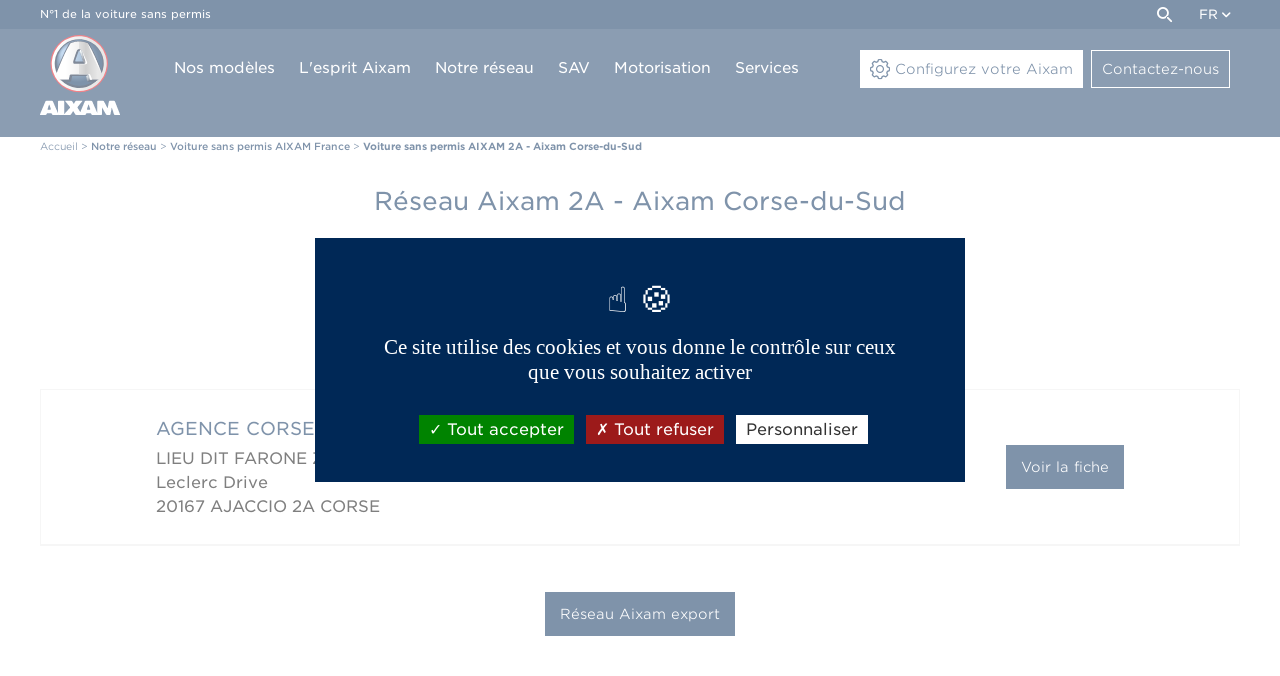

--- FILE ---
content_type: text/html; charset=UTF-8
request_url: https://www.aixam.com/fr/reseau/voiture-sans-permis-corse-du-sud
body_size: 17869
content:
	<!doctype html>
	<html lang="fr">
	<head>
		<title>Voiture sans permis 2A - Aixam Corse-du-Sud : Trouvez votre concessionnaire de voiture sans permis sur Aixam.com</title>
		<meta name="description" content="Voiture sans permis 2A - Aixam Corse-du-Sud : Trouvez votre concessionnaire de voiture sans permis sur Aixam.com"/>
		<meta name="keywords" content=""/>
		<meta http-equiv="Content-Type" content="text/html; charset=utf-8"/>
		<meta name="content-language" content="fr">
		<link rel="canonical" href="/fr/reseau/voiture-sans-permis-corse-du-sud"/>
		<link rel="alternate" hreflang="fr-FR" href="https://www.aixam.com/fr/reseau/voiture-sans-permis-corse-du-sud"/>
<link rel="alternate" hreflang="en" href="https://www.aixam.com/en/network/licence-free-cars-corse-du-sud"/>
<meta name="google-site-verification" content="5bTQc8CckV7xfB2951sLbaS5LRPhFmuzrxYhfgH1sl0"/>
<meta property="og:image" content="https://www.aixam.com/images/logo.png"/>
<meta name="viewport" content="user-scalable=yes, width=device-width, initial-scale=1.0"/>
<meta name="apple-mobile-web-app-capable" content="yes">
<meta name="mobile-web-app-capable" content="yes">
<link rel="apple-touch-icon-precomposed" sizes="57x57" href="/apple-touch-icon-57x57.png"/>
<link rel="apple-touch-icon-precomposed" sizes="114x114" href="/apple-touch-icon-114x114.png"/>
<link rel="apple-touch-icon-precomposed" sizes="72x72" href="/apple-touch-icon-72x72.png"/>
<link rel="apple-touch-icon-precomposed" sizes="144x144" href="/apple-touch-icon-144x144.png"/>
<link rel="apple-touch-icon-precomposed" sizes="60x60" href="/apple-touch-icon-60x60.png"/>
<link rel="apple-touch-icon-precomposed" sizes="120x120" href="/apple-touch-icon-120x120.png"/>
<link rel="apple-touch-icon-precomposed" sizes="76x76" href="/apple-touch-icon-76x76.png"/>
<link rel="apple-touch-icon-precomposed" sizes="152x152" href="/apple-touch-icon-152x152.png"/>
<link rel="icon" type="image/png" href="/favicon-196x196.png" sizes="196x196"/>
<link rel="icon" type="image/png" href="/favicon-96x96.png" sizes="96x96"/>
<link rel="icon" type="image/png" href="/favicon-32x32.png" sizes="32x32"/>
<link rel="icon" type="image/png" href="/favicon-16x16.png" sizes="16x16"/>
<link rel="icon" type="image/png" href="/favicon-128.png" sizes="128x128"/>
<link rel="stylesheet" type="text/css" href="https://cloud.typography.com/7033256/6628392/css/fonts.css"/>
<link rel="stylesheet" type="text/css" href="/css/site.css?3da638bc" media="screen"/>
<script type="text/javascript" language="javascript" src="/js/js.php?3da638bc"></script>
<script type="text/javascript" src="/js/respond.js"></script>

<script type="text/javascript">var zipcode_regexp=new RegExp(/[0-9]{5}/);</script>
<script type="text/javascript" language="javascript" src="/js/formcheck/lang/fr.js?3da638bc"></script>
<script type="text/javascript" language="javascript" src="/js/formcheck/lang/custom.php?3da638bc"></script>
<script type="text/javascript" language="javascript" src="/js/tarteaucitron/lang/tarteaucitron.fr.js?3da638bc"></script>

	<script>tarteaucitron.user.analyticsUa='UA-2394121-1';tarteaucitron.user.analyticsMore=function(){};tarteaucitron.services.analytics.fallback=function(){window.ga=window.ga||function(){window.ga.q=window.ga.q||[];window.ga.q.push(arguments);};};(tarteaucitron.job=tarteaucitron.job||[]).push('analytics');</script><script>(function(w,d,s,l,i){w[l]=w[l]||[];w[l].push({'gtm.start':new Date().getTime(),event:'gtm.js'});var f=d.getElementsByTagName(s)[0],j=d.createElement(s),dl=l!='dataLayer'?'&l='+l:'';j.async=true;j.src='https://www.googletagmanager.com/gtm.js?id='+i+dl;f.parentNode.insertBefore(j,f);})(window,document,'script','dataLayer','GTM-NNZW7J3');</script>
	<script>(tarteaucitron.job=tarteaucitron.job||[]).push('gcmanalyticsstorage');(tarteaucitron.job=tarteaucitron.job||[]).push('gcmadstorage');(tarteaucitron.job=tarteaucitron.job||[]).push('gcmadsuserdata');(tarteaucitron.job=tarteaucitron.job||[]).push('gcmpersonalization');(tarteaucitron.job=tarteaucitron.job||[]).push('gcmsecurity');(tarteaucitron.job=tarteaucitron.job||[]).push('gcmfunctionality');</script>
	<script>tarteaucitron.user.facebookpixelId='1797140567168056';tarteaucitron.user.facebookpixelMore=function(){};(tarteaucitron.job=tarteaucitron.job||[]).push('facebookpixel');tarteaucitron.services.facebookpixel.fallback=function(){window.fbq=window.fbq||function(){};};</script>
	<script>window.RY=(function(e){var t=["identify","track","trackLink","trackForm","transaction","page","profile","sync","consent","reject","start","stop","optin","optout"];var n="realytics";var r=function(e){return!!(e&&(typeof e=="function"||typeof e=="object"))};var i=function(e,t){return function(){var n=Array.prototype.slice.call(arguments);if(!e[t])e[t]=[];e[t].push(n?n:[]);if(!e["_q"])e["_q"]=[];e["_q"].push(t)}};var s=function(r){for(var s=0;s<t.length;s++){var o=t[s];if(r)e[r][o]=i(e._q[r],o);else e[o]=e[n][o]=i(e._q[n],o)}};var o=function(t,r,i){var o=t?t:n;if(!e[o])e[o]={};if(!e._q[o])e._q[o]={};if(r)e._q[o]["init"]=[[r,i?i:null]];s(t)};if(!e._v){if(!e._q){e._q={};o(null,null,null)}e.init=function(e,n){var i=n?r(n)?n["name"]?n["name"]:null:n:null;if(i&&t)for(var s=0;s<t.length;s++)if(i==t[s]||i=="init")return;o(i,e,r(n)?n:null);var u=function(e){var t=document.createElement("script");t.type="text/javascript";t.async=true;t.src=("https:"==document.location.protocol?"https://":"http://")+e;var n=document.getElementsByTagName("script")[0];n.parentNode.insertBefore(t,n)};u("i.realytics.io/tc.js?cb="+(new Date).getTime());u("cdn-eu.realytics.net/realytics-1.2.min.js")}}return e})(window.RY||{});RY.init("ry-41x4mkmb",{"syncType":'consent'});RY.page();tarteaucitron.user.realyticsMore=function(){};(tarteaucitron.job=tarteaucitron.job||[]).push("realytics");</script>
<script type="text/javascript">var trackingFloodLight=true;document.addEventListener("DOMContentLoaded",function(){floodlight_tracking("dv3600");});</script>
<noscript>
<iframe src="https://15214515.fls.doubleclick.net/activityi;src=15214515;type=invmedia;cat=dv3600;dc_lat=;dc_rdid=;tag_for_child_directed_treatment=;tfua=;npa=;gdpr=${GDPR};gdpr_consent=${GDPR_CONSENT_755};ord=1?" width="1" height="1" frameborder="0" style="display:none"></iframe>
</noscript>
	<script type="text/javascript">tarteaucitron.user.adwordsremarketingId=879998708;(tarteaucitron.job=tarteaucitron.job||[]).push('googleadwordsremarketing');tarteaucitron.user.hotjarId=2183718;tarteaucitron.user.HotjarSv=6;(tarteaucitron.job=tarteaucitron.job||[]).push('hotjar');</script>
<script type="text/javascript" charset="UTF-8">//<![CDATA[
try{if(undefined==xajax.config)xajax.config={};}catch(e){xajax={};xajax.config={};};xajax.config.requestURI="https://www.aixam.com/fr/reseau/voiture-sans-permis-corse-du-sud";xajax.config.statusMessages=false;xajax.config.waitCursor=true;xajax.config.version="xajax 0.5";xajax.config.legacy=false;xajax.config.defaultMode="asynchronous";xajax.config.defaultMethod="POST";
//]]></script>
<script type="text/javascript" src="/includes/xajax/xajax_js/xajax_core.js" charset="UTF-8"></script>
<script type="text/javascript" charset="UTF-8">//<![CDATA[
window.setTimeout(function(){var scriptExists=false;try{if(xajax.isLoaded)scriptExists=true;}catch(e){}if(!scriptExists){alert("Error: the xajax Javascript component could not be included. Perhaps the URL is incorrect?\nURL: /includes/xajax/xajax_js/xajax_core.js");}},2000);
//]]></script>

<script type='text/javascript' charset='UTF-8'>//<![CDATA[
xajax_enregistre_contact=function(){return xajax.request({xjxfun:'enregistre_contact'},{parameters:arguments});};
//]]></script>
	</head>
	<body class="responsive " data-id="5">
	
<div id="header">
	<div id="top">
		<div id="menu_haut">
			<div id="baseline">N&deg;1 de la voiture sans permis</div>
			<div id="liens_utiles">
				<div id="zone_recherche">
					<form id="form_recherche" class="form_recherche" action="/fr/recherche" method="get"><input type="text" name="recherche" value="Tapez votre recherche" id="recherche"/><input type="submit" name="ok_recherche" id="ok_recherche" value="OK"/></form>
					<a href="#" id="toggle_recherche" class="icon-loupe"></a>
				</div><div id="liens_pages"></div><div id="zone_langue">
		fr <span class="icone icon-fleche-bas"></span>
		<ul class="liste_langue"><li><a class="lang" href="http://www.aixam.cz">Česky</a></li><li><a class="lang" href="http://www.aixam-deutschland.com">Deutsch</a></li><li><a class="lang" href="http://www.aixam.at">Deutsch (at)</a></li><li><a class="lang" href="/en/network/licence-free-cars-corse-du-sud">English</a></li><li><a class="lang" href="https://www.aixam-mega.com">Espanol</a></li><li><a class="lang" href="/fr/reseau/voiture-sans-permis-corse-du-sud">Français</a></li><li><a class="lang" href="https://www.aixam-belgium.be">Français (BE)</a></li><li><a class="lang" href="https://www.aixam.gp">Français (GP)</a></li><li><a class="lang" href="https://www.aixam.it">Italiano</a></li><li><a class="lang" href="https://www.aixam-mega.lt">Lietuvių kalba</a></li><li><a class="lang" href="http://www.aixam.hu">Magyar</a></li><li><a class="lang" href="https://www.aixam.nl">Nederlands</a></li><li><a class="lang" href="https://www.aixam-belgium.benl/">Nederlands (BE)</a></li><li><a class="lang" href="https://www.aixam.no">Norsk</a></li><li><a class="lang" href="https://www.aixam.pl">Polski</a></li><li><a class="lang" href="http://www.aixam.pt">Portuguës</a></li><li><a class="lang" href="http://www.aixam.ro">Română</a></li><li><a class="lang" href="https://www.aixam.si">Slovenščina</a></li><li><a class="lang" href="http://www.aixam.fi">Suomen kieli</a></li><li><a class="lang" href="https://www.aixam.se">Svenska</a></li><li><a class="lang" href="https://www.aixam.gr">Ελληνικά</a></li></ul>
	</div>
			</div>
		</div>
	</div>	
	<div id="bottom">
		<div class="container relative">
			<a id="logo" href="/" title="Aixam"><svg class="logo" xmlns="http://www.w3.org/2000/svg" width="80" height="80.425" viewBox="0 0 80 80.425">
    <defs>
        <linearGradient id="ln7bu6gv8b" y1=".5" x2=".999" y2=".5" gradientUnits="objectBoundingBox">
            <stop offset=".192" stop-color="#fff"/>
            <stop offset=".489" stop-color="#e4e4e4"/>
            <stop offset=".491" stop-color="#e1e0e0"/>
            <stop offset=".493" stop-color="#d5d5d5"/>
            <stop offset=".495" stop-color="#c2c2c2"/>
            <stop offset=".648" stop-color="#9f9f9f"/>
            <stop offset=".901" stop-color="#d0d0d0"/>
        </linearGradient>
        <linearGradient id="niciqw53oc" x1="-.228" y1=".271" x2=".771" y2=".271" gradientUnits="objectBoundingBox">
            <stop offset=".253" stop-color="#fff"/>
            <stop offset=".687" stop-color="#e4e4e4"/>
            <stop offset=".837" stop-color="#d7d6d6"/>
            <stop offset=".973" stop-color="#d0d0d0"/>
        </linearGradient>
        <linearGradient id="n9g28nnswd" x1=".255" y1=".055" x2=".702" y2=".843" gradientUnits="objectBoundingBox">
            <stop offset="0" stop-color="#cfdce4"/>
            <stop offset=".251" stop-color="#adbbc6"/>
            <stop offset=".803" stop-color="#57677a"/>
            <stop offset="1" stop-color="#37485e"/>
        </linearGradient>
        <linearGradient id="wy5t8kpsce" x1=".206" y1="-.005" x2=".761" y2=".954" gradientUnits="objectBoundingBox">
            <stop offset="0" stop-color="#fff"/>
            <stop offset=".203" stop-color="#cddbe4"/>
            <stop offset=".786" stop-color="#4b5463"/>
        </linearGradient>
        <radialGradient id="65m3aoy4xa" cx=".496" cy=".475" fx=".158" fy=".255" r=".52" gradientUnits="objectBoundingBox">
            <stop offset=".214" stop-color="#8ab5e1"/>
            <stop offset=".316" stop-color="#7ca7d3"/>
            <stop offset=".509" stop-color="#5882af"/>
            <stop offset=".771" stop-color="#1e4774"/>
            <stop offset=".896" stop-color="#002856"/>
        </radialGradient>
    </defs>
    <path d="m158.948 466.825-4.977-12.762a1.26 1.26 0 0 0-1.063-.744h-4.074a.986.986 0 0 0-.921.781l-1.1 5.918a2.27 2.27 0 0 1-.23.781 2.492 2.492 0 0 1-.443-.708l-3.1-6.063a1.42 1.42 0 0 0-1.133-.708h-4.867a.8.8 0 0 0-.779.8v11.455l-4.961-11.531a1.317 1.317 0 0 0-1.1-.726h-5.349a1.268 1.268 0 0 0-1.08.726l-4.5 10.711-2.515-4.157a1.028 1.028 0 0 1 0-1.216l4.392-5.446c.283-.345.142-.617-.283-.617h-5.49a1.432 1.432 0 0 0-1.151.69l-.974 1.8a3.379 3.379 0 0 1-.443.69 3.078 3.078 0 0 1-.46-.69l-1.027-1.815a1.489 1.489 0 0 0-1.169-.69h-5.49c-.425 0-.549.272-.283.617l4.41 5.446a1.028 1.028 0 0 1 .018 1.234l-5.544 6.1V454.1a.8.8 0 0 0-.779-.8h-4.691a.8.8 0 0 0-.779.8v11.746l-5.083-11.8a1.268 1.268 0 0 0-1.08-.726H85.5a1.29 1.29 0 0 0-1.08.726l-5.366 12.78a.489.489 0 0 0 .478.726H84.6a1.11 1.11 0 0 0 .992-.762l.071-.254a1.11 1.11 0 0 1 .992-.763h3.17a1.133 1.133 0 0 1 1.01.763l.089.272a1.133 1.133 0 0 0 1.01.762h5.048a.523.523 0 0 0 .39-.163.736.736 0 0 0 .443.163h4.685a.7.7 0 0 0 .46-.182.424.424 0 0 0 .407.182h5.561a1.552 1.552 0 0 0 1.187-.672l1.559-2.542a2.635 2.635 0 0 1 .514-.672 2.788 2.788 0 0 1 .5.672l1.505 2.542a1.582 1.582 0 0 0 1.187.672h3.79c.071 0 .124-.073.177-.091.053.018.089.091.159.091h4.445a1.11 1.11 0 0 0 .992-.762l.071-.254a1.11 1.11 0 0 1 .992-.762h3.17a1.176 1.176 0 0 1 1.027.762l.089.272a1.176 1.176 0 0 0 1.027.762h5.065a.6.6 0 0 0 .319-.091.719.719 0 0 0 .337.091h3.206a.8.8 0 0 0 .779-.8v-5.918c0-.436.053-.781.159-.781.159.6 3.737 6.826 3.737 6.826a1.489 1.489 0 0 0 1.169.69h2.48a.971.971 0 0 0 .921-.781l1.1-5.936a4.89 4.89 0 0 1 .195-.781 2.706 2.706 0 0 1 .3.762l1.877 5.991a1.133 1.133 0 0 0 1.01.762h4.5a.557.557 0 0 0 .475-.797zm-69.994-4.357H87.5c-.638 0-1.027-.418-.868-.944l1.116-3.467c.177-.526.39-.944.478-.944s.3.436.478.944l1.116 3.467c.162.508-.228.944-.865.944zm39.354 0h-1.435c-.655 0-1.045-.418-.868-.944l1.116-3.467c.177-.526.39-.944.478-.944.106 0 .319.436.478.944l1.116 3.467c.16.508-.229.944-.885.944z" transform="translate(-79.001 -387.198)" style="fill:#fff"/>
    <g>
        <path d="M176.374 78.1a28.774 28.774 0 1 0 28.774 28.774A28.783 28.783 0 0 0 176.374 78.1z" transform="translate(-137.147 -78.1)" style="fill:#e30613"/>
        <path d="M212.883 135.968a26.48 26.48 0 0 1-2.142 2.941l-.036.036c-.381.454-.781.908-1.2 1.325a25.294 25.294 0 0 1-36.181.018c-.418-.436-.835-.89-1.234-1.362a26.246 26.246 0 0 1-3.09-4.574 25.287 25.287 0 0 1 12.839-35.182 25.057 25.057 0 0 1 9.549-1.87 26.13 26.13 0 0 1 5.755.654 25.717 25.717 0 0 1 3.413 1.053 25.294 25.294 0 0 1 13.216 35.382 19.595 19.595 0 0 1-.889 1.579z" transform="translate(-152.289 -93.814)" style="fill:#001332"/>
        <path d="M222.989 140a24.259 24.259 0 0 1-1.961 2.687l-.018.018c-.363.418-.726.817-1.107 1.216a23.125 23.125 0 0 1-33.095 0c-.381-.4-.762-.817-1.126-1.234h-.018a22.583 22.583 0 0 1-2.814-4.194 23.15 23.15 0 0 1 11.75-32.187 23.085 23.085 0 0 1 8.75-1.706 23.873 23.873 0 0 1 5.265.6 24.939 24.939 0 0 1 3.122.962 23.133 23.133 0 0 1 12.09 32.35 24.569 24.569 0 0 1-.838 1.488z" transform="translate(-163.829 -99.789)" style="fill:url(#65m3aoy4xa)"/>
        <path d="M224.3 142.361c-.018-.073-2.759-7.461-6.354-15.54-3.413-7.661-6.608-13.216-6.735-13.452a2.3 2.3 0 0 0-1.434-1 33.124 33.124 0 0 0-8.551-1.47 33.123 33.123 0 0 0-8.55 1.47 2.35 2.35 0 0 0-1.434 1c-.127.236-3.34 5.791-6.735 13.452-3.594 8.079-6.318 15.449-6.354 15.54a2.072 2.072 0 0 0 .073 1.579 27.718 27.718 0 0 0 5.392 7.389 2.052 2.052 0 0 0 1.416.563l6.3.036h.018a2.079 2.079 0 0 0 2.033-1.652c.145-.762.6-3.05.817-4.048h.327c1.634 0 5.954.054 6.644.054h.109c.69 0 5.01-.054 6.644-.054h.327c.218 1 .654 3.286.817 4.048a2.079 2.079 0 0 0 2.033 1.652h.018l6.3-.036a2.052 2.052 0 0 0 1.416-.563 26.679 26.679 0 0 0 5.392-7.389 2 2 0 0 0 .071-1.579zm-19.9-10.8h-6.463a.607.607 0 0 1-.617-.835s.69-2.106 1.561-4.575c1.343-3.776 1.47-4.085 1.906-5.1l.018-.036a.257.257 0 0 1 .2-.073h.29a.257.257 0 0 1 .2.073l.018.036c.436 1.017.563 1.325 1.906 5.1a240.53 240.53 0 0 1 1.561 4.575.578.578 0 0 1-.58.833z" transform="translate(-162.051 -104.946)" style="fill:#001332"/>
        <path d="M218.031 128.986a99.4 99.4 0 0 0-7.026-13.325 22.172 22.172 0 0 0-17.319 0 97.97 97.97 0 0 0-7.026 13.325c-3.812 8.623-7.262 17.9-7.262 17.9 1.2 2.505 1.543 3.74 3.558 5.628h8.986s.69-3.467.908-4.339.454-1.107 2.36-1.107 7.153.054 7.153.054 5.246-.054 7.153-.054 2.142.236 2.36 1.107.908 4.339.908 4.339h8.986c2-1.906 2.342-3.122 3.558-5.628-.035 0-3.484-9.295-7.297-17.9zm-9.694 6.263c-.218.762-.762 1.126-1.906 1.126h-8.169c-1.144 0-1.688-.363-1.906-1.126s.254-2.16 1.906-7.08c1.253-3.758 1.4-4.1 1.852-5.192a2.5 2.5 0 0 1 4.5 0c.454 1.089.581 1.452 1.852 5.192 1.617 4.92 2.089 6.318 1.871 7.08z" transform="translate(-163.174 -107.401)" style="fill:url(#ln7bu6gv8b)"/>
        <path d="M194.82 88.156A27.516 27.516 0 1 0 206.4 125.3a27.527 27.527 0 0 0-11.58-37.144zm-24.181 46.056a24.511 24.511 0 1 1 33.094-10.312 24.522 24.522 0 0 1-33.094 10.313z" transform="translate(-142.794 -83.745)" style="fill:url(#niciqw53oc)"/>
        <path d="M210.464 326.8a2.075 2.075 0 0 1-2.015 1.67h-.018l-6.3-.036a60.154 60.154 0 0 1-1.4-1.253l-1.831-.581h8.986z" transform="translate(-179.134 -281.488)" style="fill:#001332"/>
        <path d="M351.5 326.6h8.986l-1.834.581s-.762.708-1.4 1.253l-6.3.036h-.018a2.079 2.079 0 0 1-2.033-1.652" transform="translate(-301.903 -281.488)" style="fill:#001332"/>
        <path d="M345.97 305.354a2.027 2.027 0 0 1-.654-1.126c-.145-.762-.6-3.05-.817-4.048l2.215-1.18a1.784 1.784 0 0 1 .272.672c.218.871.908 4.339.908 4.339s-1.76 1.489-1.924 1.343z" transform="translate(-298.302 -258.898)" style="fill:url(#n9g28nnswd)"/>
        <path d="M353.5 127.4s5.827 7.988 13.143 28.865A294.929 294.929 0 0 1 353.5 127.4z" transform="translate(-305.668 -118.45)" style="fill:#fff"/>
        <path d="M308.626 157.89a2.3 2.3 0 0 1 .8 1.089c.454 1.089.581 1.452 1.852 5.192 1.652 4.92 2.124 6.318 1.906 7.08a1.4 1.4 0 0 1-.436.726 10.123 10.123 0 0 1-1.888-2.142.6.6 0 0 0 .109-.635s-.69-2.106-1.561-4.575c-1.343-3.776-1.47-4.085-1.906-5.1a13.011 13.011 0 0 1 1.124-1.635z" transform="translate(-268.019 -143.403)" style="fill:url(#wy5t8kpsce)"/>
        <path d="M292.639 175.915c1.47.054 2.614-.635 2.106-2.033-1.089-3.032-5.5-12.181-5.5-12.181.472 1.144.617 1.507 1.942 5.428 1.743 5.138 2.233 6.59 2 7.389-.218.8-.8 1.162-2 1.162H282.6z" transform="translate(-247.639 -146.523)" style="fill:#fff"/>
        <path d="M283.849 293.884c1.961-.036 2.233.2 2.56 1.089s1.8 4.629 1.8 4.629h-2.233s-.69-3.467-.908-4.339-.454-1.107-2.36-1.107-7.153.054-7.153.054-5.246-.054-7.153-.054z" transform="translate(-236.017 -254.708)" style="fill:#fff"/>
    </g>
</svg>
<svg class="logo_horizontal" data-name="logo aixam mobile" xmlns="http://www.w3.org/2000/svg" width="151" height="41.757" viewBox="0 0 151 41.757">
    <defs>
        <linearGradient id="z5mqeda0cb" y1=".5" x2=".999" y2=".5" gradientUnits="objectBoundingBox">
            <stop offset=".192" stop-color="#fff"/>
            <stop offset=".489" stop-color="#e4e4e4"/>
            <stop offset=".491" stop-color="#e1e0e0"/>
            <stop offset=".493" stop-color="#d5d5d5"/>
            <stop offset=".495" stop-color="#c2c2c2"/>
            <stop offset=".648" stop-color="#9f9f9f"/>
            <stop offset=".901" stop-color="#d0d0d0"/>
        </linearGradient>
        <linearGradient id="302srvmx4c" x1="-.228" y1=".271" x2=".771" y2=".271" gradientUnits="objectBoundingBox">
            <stop offset=".253" stop-color="#fff"/>
            <stop offset=".687" stop-color="#e4e4e4"/>
            <stop offset=".837" stop-color="#d7d6d6"/>
            <stop offset=".973" stop-color="#d0d0d0"/>
        </linearGradient>
        <linearGradient id="rch0gt0f9d" x1=".255" y1=".055" x2=".702" y2=".843" gradientUnits="objectBoundingBox">
            <stop offset="0" stop-color="#cfdce4"/>
            <stop offset=".251" stop-color="#adbbc6"/>
            <stop offset=".803" stop-color="#57677a"/>
            <stop offset="1" stop-color="#37485e"/>
        </linearGradient>
        <linearGradient id="on2zd8xjge" x1=".206" y1="-.005" x2=".761" y2=".954" gradientUnits="objectBoundingBox">
            <stop offset="0" stop-color="#fff"/>
            <stop offset=".203" stop-color="#cddbe4"/>
            <stop offset=".786" stop-color="#4b5463"/>
        </linearGradient>
        <radialGradient id="39h0bjs3ja" cx=".496" cy=".475" fx=".158" fy=".255" r=".52" gradientUnits="objectBoundingBox">
            <stop offset=".214" stop-color="#8ab5e1"/>
            <stop offset=".316" stop-color="#7ca7d3"/>
            <stop offset=".509" stop-color="#5882af"/>
            <stop offset=".771" stop-color="#1e4774"/>
            <stop offset=".896" stop-color="#002856"/>
        </radialGradient>
    </defs>
    <path data-name="Tracé 782" d="m183.78 471.025-6.522-16.725a1.651 1.651 0 0 0-1.393-.976h-5.339a1.293 1.293 0 0 0-1.207 1.023l-1.439 7.753a2.974 2.974 0 0 1-.3 1.023 3.265 3.265 0 0 1-.58-.928l-4.062-7.947a1.862 1.862 0 0 0-1.486-.928h-6.383a1.044 1.044 0 0 0-1.021 1.047v15.013l-6.5-15.108a1.727 1.727 0 0 0-1.439-.952H139.1a1.661 1.661 0 0 0-1.416.952l-5.9 14.038-3.3-5.448a1.347 1.347 0 0 1 0-1.594l5.757-7.138c.371-.452.186-.809-.371-.809h-7.2a1.876 1.876 0 0 0-1.509.9l-1.277 2.355a4.429 4.429 0 0 1-.58.9 4.033 4.033 0 0 1-.6-.9l-1.346-2.379a1.952 1.952 0 0 0-1.532-.9h-7.2c-.557 0-.72.357-.371.809l5.78 7.138a1.347 1.347 0 0 1 .023 1.618l-7.265 7.994v-16.509a1.044 1.044 0 0 0-1.021-1.047h-6.151a1.044 1.044 0 0 0-1.021 1.047v15.394l-6.662-15.465a1.661 1.661 0 0 0-1.416-.952H87.52a1.691 1.691 0 0 0-1.416.952l-7.033 16.75a.641.641 0 0 0 .627.952h6.639a1.455 1.455 0 0 0 1.3-1l.093-.333a1.455 1.455 0 0 1 1.3-1h4.155a1.485 1.485 0 0 1 1.323 1l.116.357a1.485 1.485 0 0 0 1.323 1h6.615a.686.686 0 0 0 .511-.214.964.964 0 0 0 .58.214h6.147a.915.915 0 0 0 .6-.238.556.556 0 0 0 .534.238h7.289a2.034 2.034 0 0 0 1.555-.88l2.043-3.331a3.455 3.455 0 0 1 .673-.88 3.655 3.655 0 0 1 .65.88l1.973 3.331a2.073 2.073 0 0 0 1.555.88h4.967c.093 0 .163-.1.232-.119.07.024.116.119.209.119h5.826a1.455 1.455 0 0 0 1.3-1l.093-.333a1.455 1.455 0 0 1 1.3-1h4.155a1.542 1.542 0 0 1 1.346 1l.116.357a1.542 1.542 0 0 0 1.346 1h6.639a.787.787 0 0 0 .418-.119.942.942 0 0 0 .441.119h4.2a1.044 1.044 0 0 0 1.021-1.047v-7.756c0-.571.07-1.023.209-1.023.209.785 4.9 8.946 4.9 8.946a1.952 1.952 0 0 0 1.532.9h3.25a1.272 1.272 0 0 0 1.207-1.023l1.439-7.78a6.409 6.409 0 0 1 .255-1.023 3.546 3.546 0 0 1 .395 1l2.46 7.852a1.485 1.485 0 0 0 1.323 1h5.9a.73.73 0 0 0 .629-1.047zm-91.734-5.71h-1.9c-.836 0-1.346-.547-1.137-1.237l1.462-4.544c.232-.69.511-1.237.627-1.237s.395.571.627 1.237l1.462 4.544c.205.666-.305 1.237-1.141 1.237zm51.577 0h-1.88c-.859 0-1.37-.547-1.137-1.237l1.462-4.544c.232-.69.511-1.237.627-1.237.139 0 .418.571.627 1.237l1.462 4.544c.209.666-.302 1.237-1.161 1.237z" transform="translate(-32.85 -441.3)" style="fill:#fff"/>
    <g data-name="Groupe 3050">
        <path data-name="Tracé 783" d="M168.478 78.1a20.878 20.878 0 1 0 20.878 20.878A20.885 20.885 0 0 0 168.478 78.1z" transform="translate(-147.6 -78.1)" style="fill:#e30613"/>
        <path data-name="Tracé 784" d="M200.046 125.358a19.215 19.215 0 0 1-1.554 2.134l-.026.026c-.277.329-.566.659-.869.962a18.354 18.354 0 0 1-26.253.013c-.3-.316-.606-.645-.9-.988a19.044 19.044 0 0 1-2.239-3.319 18.348 18.348 0 0 1 9.313-25.528 18.182 18.182 0 0 1 6.929-1.357 18.96 18.96 0 0 1 4.176.474 18.659 18.659 0 0 1 2.476.764 18.353 18.353 0 0 1 9.59 25.673c-.196.381-.406.777-.643 1.146z" transform="translate(-163.663 -94.771)" style="fill:#001332"/>
        <path data-name="Tracé 785" d="M211.248 130.286a17.6 17.6 0 0 1-1.423 1.95l-.013.013c-.263.3-.527.593-.8.883a16.779 16.779 0 0 1-24.014 0c-.277-.29-.553-.593-.817-.9h-.013a16.385 16.385 0 0 1-2.042-3.043 16.8 16.8 0 0 1 8.523-23.355 16.751 16.751 0 0 1 6.349-1.238 17.322 17.322 0 0 1 3.82.435 18.093 18.093 0 0 1 2.266.7 16.785 16.785 0 0 1 8.773 23.473c-.201.384-.399.74-.609 1.082z" transform="translate(-175.906 -101.109)" style="fill:url(#39h0bjs3ja)"/>
        <path data-name="Tracé 786" d="M211.6 133.728c-.013-.053-2-5.414-4.61-11.276-2.476-5.559-4.795-9.59-4.887-9.761a1.669 1.669 0 0 0-1.041-.724 18.572 18.572 0 0 0-12.409 0 1.705 1.705 0 0 0-1.041.724c-.092.171-2.424 4.2-4.887 9.761-2.608 5.862-4.584 11.21-4.61 11.276a1.5 1.5 0 0 0 .053 1.146 20.112 20.112 0 0 0 3.912 5.361 1.489 1.489 0 0 0 1.027.408l4.571.026h.013a1.508 1.508 0 0 0 1.475-1.2c.105-.553.435-2.213.593-2.937H190c1.186 0 4.321.04 4.821.04h.079c.5 0 3.636-.04 4.821-.04h.237c.158.724.474 2.384.593 2.937a1.508 1.508 0 0 0 1.475 1.2h.013l4.571-.026a1.489 1.489 0 0 0 1.027-.408 19.358 19.358 0 0 0 3.912-5.361 1.448 1.448 0 0 0 .051-1.146zm-14.437-7.838h-4.689a.44.44 0 0 1-.448-.606s.5-1.528 1.133-3.319c.975-2.74 1.067-2.964 1.383-3.7l.013-.026a.187.187 0 0 1 .145-.053h.211a.187.187 0 0 1 .145.053l.013.026c.316.738.408.962 1.383 3.7.632 1.791 1.133 3.319 1.133 3.319a.419.419 0 0 1-.422.606z" transform="translate(-174.019 -106.579)" style="fill:#001332"/>
        <path data-name="Tracé 787" d="M207.431 124.846a72.123 72.123 0 0 0-5.1-9.669 16.088 16.088 0 0 0-12.567 0 71.085 71.085 0 0 0-5.1 9.669c-2.766 6.257-5.269 12.988-5.269 12.988.869 1.818 1.12 2.714 2.582 4.083h6.52s.5-2.516.659-3.148.329-.8 1.712-.8 5.19.04 5.19.04 3.807-.04 5.19-.04 1.554.171 1.712.8.659 3.148.659 3.148h6.52c1.449-1.383 1.7-2.266 2.582-4.083-.021 0-2.521-6.744-5.29-12.988zm-7.034 4.545c-.158.553-.553.817-1.383.817h-5.928c-.83 0-1.225-.263-1.383-.817s.184-1.568 1.383-5.137c.909-2.727 1.014-2.977 1.344-3.767a1.812 1.812 0 0 1 3.267 0c.329.79.422 1.054 1.344 3.767 1.172 3.569 1.514 4.584 1.359 5.137z" transform="translate(-175.211 -109.184)" style="fill:url(#z5mqeda0cb)"/>
        <path data-name="Tracé 788" d="M183.756 87.29a19.965 19.965 0 1 0 8.4 26.951 19.974 19.974 0 0 0-8.4-26.951zm-17.546 33.418a17.785 17.785 0 1 1 24.014-7.482 17.793 17.793 0 0 1-24.014 7.482z" transform="translate(-153.591 -84.089)" style="fill:url(#302srvmx4c)"/>
        <path data-name="Tracé 789" d="M207.291 326.745a1.506 1.506 0 0 1-1.462 1.212h-.013l-4.571-.026c-.461-.4-1.014-.909-1.014-.909l-1.33-.422h6.52z" transform="translate(-192.142 -293.866)" style="fill:#001332"/>
        <path data-name="Tracé 790" d="M350.784 326.6h6.52l-1.33.422s-.553.514-1.014.909l-4.571.026h-.013a1.508 1.508 0 0 1-1.475-1.2" transform="translate(-322.384 -293.866)" style="fill:#001332"/>
        <path data-name="Tracé 791" d="M345.567 303.61a1.471 1.471 0 0 1-.474-.817 164.93 164.93 0 0 0-.593-2.937l1.607-.856a1.293 1.293 0 0 1 .2.487c.158.632.659 3.148.659 3.148s-1.28 1.081-1.399.975z" transform="translate(-318.563 -269.902)" style="fill:url(#rch0gt0f9d)"/>
        <path data-name="Tracé 792" d="M353.5 127.4s4.228 5.8 9.537 20.944A214 214 0 0 1 353.5 127.4z" transform="translate(-326.378 -120.906)" style="fill:#fff"/>
        <path data-name="Tracé 794" d="M308.317 157.889a1.671 1.671 0 0 1 .58.79c.329.79.422 1.054 1.344 3.767 1.2 3.57 1.541 4.584 1.383 5.137a1.017 1.017 0 0 1-.316.527 7.347 7.347 0 0 1-1.37-1.554.432.432 0 0 0 .079-.461s-.5-1.528-1.133-3.319c-.975-2.74-1.067-2.964-1.383-3.7a9.443 9.443 0 0 1 .816-1.187z" transform="translate(-286.437 -147.378)" style="fill:url(#on2zd8xjge)"/>
        <path data-name="Tracé 795" d="M289.884 172.014c1.067.04 1.9-.461 1.528-1.475-.79-2.2-3.991-8.839-3.991-8.839.342.83.448 1.093 1.409 3.939 1.265 3.728 1.62 4.782 1.449 5.361s-.58.843-1.449.843h-6.23z" transform="translate(-264.817 -150.688)" style="fill:#fff"/>
        <path data-name="Tracé 796" d="M279.61 293.883c1.423-.026 1.62.145 1.857.79s1.3 3.359 1.3 3.359h-1.62s-.5-2.516-.659-3.148-.329-.8-1.712-.8-5.19.04-5.19.04-3.807-.04-5.19-.04z" transform="translate(-252.488 -265.457)" style="fill:#fff"/>
    </g>
</svg>
</a>
		</div>
		<div id="menu"><ul class="menu"><li class=" p9"><a onclick="ga('send', 'event', 'Clic menu', 'Nos modèles', '', '1'); " class="en_tete p9" href="/fr/nos-modeles-de-voitures-sans-permis"><span class="texte">Nos modèles</span></a>
		<div class="sous_menu">
			<div class="container"><div class="row liste_gammes">
			<div class="col-6 col-lg bloc_gamme">
				<a href="/fr/gamme-aixam">
					<span class="img">
						<picture>
							<source media="(max-width: 767px)" srcset="/ressources/gammes/mobile_aixam-gamme-ambition.webp">
							<img src="/ressources/gammes/min_aixam-gamme-ambition.webp" alt="Aixam"/>
						</picture>
					</span>
					<span class="texte"><span class="titre_gamme">Gamme<br/>
<span class="libelle_gamme">AIXAM</span></span><span class="sous_titre">Thermique</span><span class="prix">&agrave; partir de 119 <span class="devise">€</span> par mois <span class="info_lld" data-popup-lld="1"><svg class="info" version="1.1" fill="currentColor" width="20" height="20" class="info_lld" xmlns="http://www.w3.org/2000/svg" xmlns:xlink="http://www.w3.org/1999/xlink" x="0px" y="0px" viewBox="0 0 22.1 22.1" style="enable-background:new 0 0 22.1 22.1;" xml:space="preserve">
<style type="text/css"></style>
<path d="M11.8,6.3c0,0.4-0.4,0.8-0.8,0.8s-0.8-0.4-0.8-0.8s0.4-0.8,0.8-0.8S11.8,5.9,11.8,6.3z"/>
<path d="M11,8.3c0.4,0,0.8,0.3,0.8,0.8v7c0,0.4-0.3,0.8-0.8,0.8s-0.8-0.3-0.8-0.8V9C10.3,8.6,10.6,8.3,11,8.3z"/>
<g>
	<path d="M11,22.1c-6.1,0-11-4.9-11-11S4.9,0,11,0s11,4.9,11,11S17.1,22.1,11,22.1z M11,1C5.5,1,1,5.5,1,11c0,5.5,4.5,10,10,10
		c5.5,0,10-4.5,10-10C21.1,5.5,16.6,1,11,1z"/>
</g>
</svg>
</span></span></span>
				</a>
			</div>
			
			<div class="col-6 col-lg bloc_gamme">
				<a href="/fr/gamme-e-aixam">
					<span class="img">
						<picture>
							<source media="(max-width: 767px)" srcset="/ressources/gammes/mobile_gamme-e-aixam.webp">
							<img src="/ressources/gammes/min_gamme-e-aixam.webp" alt="e Aixam"/>
						</picture>
					</span>
					<span class="texte"><span class="titre_gamme">Gamme<br/>
<span class="libelle_gamme"><span class="texte-0">e</span><span class="texte_icone icone icon-e-aixam"></span><span class="texte-0">Aixam</span><span class="texte_icone icone icon-aixam"></span></span></span><span class="sous_titre">Electrique</span><span class="prix">&agrave; partir de 196 <span class="devise">€</span> par mois <span class="info_lld" data-popup-lld="19"><svg class="info" version="1.1" fill="currentColor" width="20" height="20" class="info_lld" xmlns="http://www.w3.org/2000/svg" xmlns:xlink="http://www.w3.org/1999/xlink" x="0px" y="0px" viewBox="0 0 22.1 22.1" style="enable-background:new 0 0 22.1 22.1;" xml:space="preserve">
<style type="text/css"></style>
<path d="M11.8,6.3c0,0.4-0.4,0.8-0.8,0.8s-0.8-0.4-0.8-0.8s0.4-0.8,0.8-0.8S11.8,5.9,11.8,6.3z"/>
<path d="M11,8.3c0.4,0,0.8,0.3,0.8,0.8v7c0,0.4-0.3,0.8-0.8,0.8s-0.8-0.3-0.8-0.8V9C10.3,8.6,10.6,8.3,11,8.3z"/>
<g>
	<path d="M11,22.1c-6.1,0-11-4.9-11-11S4.9,0,11,0s11,4.9,11,11S17.1,22.1,11,22.1z M11,1C5.5,1,1,5.5,1,11c0,5.5,4.5,10,10,10
		c5.5,0,10-4.5,10-10C21.1,5.5,16.6,1,11,1z"/>
</g>
</svg>
</span><span class="info_cee">Eligible &agrave; la prime CEE de 250 &euro;*</span></span></span>
				</a>
			</div>
			
			<div class="col-6 col-lg bloc_gamme">
				<a href="/fr/gamme-minauto">
					<span class="img">
						<picture>
							<source media="(max-width: 767px)" srcset="/ressources/gammes/mobile_aixam-gamme-minauto.webp">
							<img src="/ressources/gammes/min_aixam-gamme-minauto.webp" alt="Minauto"/>
						</picture>
					</span>
					<span class="texte"><span class="titre_gamme">Gamme<br/>
<span class="libelle_gamme">MINAUTO</span></span><span class="sous_titre">Electrique ou thermique</span><span class="prix">&agrave; partir de 99 <span class="devise">€</span> par mois <span class="info_lld" data-popup-lld="11"><svg class="info" version="1.1" fill="currentColor" width="20" height="20" class="info_lld" xmlns="http://www.w3.org/2000/svg" xmlns:xlink="http://www.w3.org/1999/xlink" x="0px" y="0px" viewBox="0 0 22.1 22.1" style="enable-background:new 0 0 22.1 22.1;" xml:space="preserve">
<style type="text/css"></style>
<path d="M11.8,6.3c0,0.4-0.4,0.8-0.8,0.8s-0.8-0.4-0.8-0.8s0.4-0.8,0.8-0.8S11.8,5.9,11.8,6.3z"/>
<path d="M11,8.3c0.4,0,0.8,0.3,0.8,0.8v7c0,0.4-0.3,0.8-0.8,0.8s-0.8-0.3-0.8-0.8V9C10.3,8.6,10.6,8.3,11,8.3z"/>
<g>
	<path d="M11,22.1c-6.1,0-11-4.9-11-11S4.9,0,11,0s11,4.9,11,11S17.1,22.1,11,22.1z M11,1C5.5,1,1,5.5,1,11c0,5.5,4.5,10,10,10
		c5.5,0,10-4.5,10-10C21.1,5.5,16.6,1,11,1z"/>
</g>
</svg>
</span></span></span>
				</a>
			</div>
			
			<div class="col-6 col-lg bloc_gamme">
				<a href="/fr/gamme-mega">
					<span class="img">
						<picture>
							<source media="(max-width: 767px)" srcset="/ressources/gammes/mobile_gamme-mega.png">
							<img src="/ressources/gammes/min_gamme-mega.png" alt="Mega"/>
						</picture>
					</span>
					<span class="texte"><span class="titre_gamme">Gamme<br/>
<span class="libelle_gamme">MEGA</span></span><span class="sous_titre">Electrique</span><span class="prix">&agrave; partir de 163 <span class="devise">€</span> par mois <span class="info_lld" data-popup-lld="40"><svg class="info" version="1.1" fill="currentColor" width="20" height="20" class="info_lld" xmlns="http://www.w3.org/2000/svg" xmlns:xlink="http://www.w3.org/1999/xlink" x="0px" y="0px" viewBox="0 0 22.1 22.1" style="enable-background:new 0 0 22.1 22.1;" xml:space="preserve">
<style type="text/css"></style>
<path d="M11.8,6.3c0,0.4-0.4,0.8-0.8,0.8s-0.8-0.4-0.8-0.8s0.4-0.8,0.8-0.8S11.8,5.9,11.8,6.3z"/>
<path d="M11,8.3c0.4,0,0.8,0.3,0.8,0.8v7c0,0.4-0.3,0.8-0.8,0.8s-0.8-0.3-0.8-0.8V9C10.3,8.6,10.6,8.3,11,8.3z"/>
<g>
	<path d="M11,22.1c-6.1,0-11-4.9-11-11S4.9,0,11,0s11,4.9,11,11S17.1,22.1,11,22.1z M11,1C5.5,1,1,5.5,1,11c0,5.5,4.5,10,10,10
		c5.5,0,10-4.5,10-10C21.1,5.5,16.6,1,11,1z"/>
</g>
</svg>
</span><span class="info_cee">Eligible &agrave; la prime CEE de 250 &euro;*</span></span></span>
				</a>
			</div>
			
			<div class="col-6 col-lg bloc_gamme">
				<a href="https://www.aixam-pro.com" target="_blank">
					<span class="img">
						<picture>
							<source media="(max-width: 767px)" srcset="/ressources/gammes/mobile_gamme-aixam-pro_1.png">
							<img src="/ressources/gammes/min_gamme-aixam-pro_1.png" alt="Aixam Pro"/>
						</picture>
					</span>
					<span class="texte"><span class="titre_gamme">Gamme<br/>
<span class="libelle_gamme"><span class="bold">AIXAM<span class="rouge">PRO</span></span></span></span><span class="sous_titre">Electrique ou thermique</span><span class="prix">&agrave; partir de 318 <span class="devise">€</span> par mois <span class="info_lld" data-popup-lld="34"><svg class="info" version="1.1" fill="currentColor" width="20" height="20" class="info_lld" xmlns="http://www.w3.org/2000/svg" xmlns:xlink="http://www.w3.org/1999/xlink" x="0px" y="0px" viewBox="0 0 22.1 22.1" style="enable-background:new 0 0 22.1 22.1;" xml:space="preserve">
<style type="text/css"></style>
<path d="M11.8,6.3c0,0.4-0.4,0.8-0.8,0.8s-0.8-0.4-0.8-0.8s0.4-0.8,0.8-0.8S11.8,5.9,11.8,6.3z"/>
<path d="M11,8.3c0.4,0,0.8,0.3,0.8,0.8v7c0,0.4-0.3,0.8-0.8,0.8s-0.8-0.3-0.8-0.8V9C10.3,8.6,10.6,8.3,11,8.3z"/>
<g>
	<path d="M11,22.1c-6.1,0-11-4.9-11-11S4.9,0,11,0s11,4.9,11,11S17.1,22.1,11,22.1z M11,1C5.5,1,1,5.5,1,11c0,5.5,4.5,10,10,10
		c5.5,0,10-4.5,10-10C21.1,5.5,16.6,1,11,1z"/>
</g>
</svg>
</span></span></span>
				</a>
			</div>
			</div></div>
		</div></li><li class=" p13"><a onclick="ga('send', 'event', 'Clic menu', 'L'esprit Aixam', '', '1'); " class="en_tete p13" href="/fr/l-esprit-aixam"><span class="texte">L'esprit Aixam</span></a></li><li class=" p5"><a onclick="ga('send', 'event', 'Clic menu', 'Notre réseau', '', '1'); " class="en_tete p5 actif" href="/fr/reseau/voiture-sans-permis-france"><span class="texte">Notre réseau</span></a></li><li class=" p20"><a onclick="ga('send', 'event', 'Clic menu', 'SAV', '', '1'); " class="en_tete p20" href="/fr/service-apres-vente"><span class="texte">SAV</span></a></li><li class=" p220"><a onclick="ga('send', 'event', 'Clic menu', 'Motorisation', '', '1'); " class="en_tete p220" href="/fr/motorisation"><span class="texte">Motorisation</span></a></li><li class=" p211"><a onclick="ga('send', 'event', 'Clic menu', 'Services', '', '1'); " class="en_tete p211" href="/fr/services"><span class="texte">Services</span></a></li><li class=" p15"><a onclick="ga('send', 'event', 'Clic menu', 'Configurez votre Aixam', '', '1'); " class="en_tete p15" href="/fr/configurateur-aixam"><span class="icone icon-configurateur3d"></span><span class="texte">Configurez votre Aixam</span></a></li><li class="hover p196"><a onclick="ga('send', 'event', 'Clic menu', 'Contactez-nous', '', '1'); " class="en_tete p196" href="/fr/contactez-nous"><span class="texte">Contactez-nous</span></a>
		<div class="sous_menu">
			<ul><li><a class="lien_sous_menu p2" href="/fr/contactez-nous/nous-ecrire">Nous écrire</a></a><li><a class="lien_sous_menu p197" href="/fr/contactez-nous/etre-rappele">Être rappelé</a></a><li><a class="lien_sous_menu p181" href="/fr/contactez-nous/prendre-un-rendez-vous">Prendre un rendez-vous</a></a></ul>
		</div></li></ul></div>
		<a id="toggle_menu" class="d-lg-none hamburger--spin" href="#">
			<span class="hamburger-box">
				<span class="hamburger-inner"></span>
			</span>
		</a>
	</div>
</div><div id="page"><div class="fond_blanc">
	<div id="fil_ariane"><div class="container">
		<div itemscope itemtype="http://schema.org/BreadcrumbList"><span itemprop="itemListElement" itemscope itemtype="http://schema.org/ListItem"><a itemprop="item" class="ariane home" href="/"><span itemprop="name">Accueil</span></a><meta itemprop="position" content="1"></span> &gt; <span itemprop="itemListElement" itemscope itemtype="http://schema.org/ListItem"><a class="ariane" href="/fr/notre-reseau" itemprop="item"><span itemprop="name">Notre r&eacute;seau</span></a><meta itemprop="position" content="2"></span> &gt; <span itemprop="itemListElement" itemscope itemtype="http://schema.org/ListItem"><a class="ariane" href="/fr/reseau/voiture-sans-permis-france" itemprop="item"><span itemprop="name">Voiture sans permis AIXAM France</span></a><meta itemprop="position" content="3"></span> &gt; <span class="ariane bold">Voiture sans permis AIXAM 2A - Aixam Corse-du-Sud</span></div><div style="clear:both"></div></div></div><h1>R&eacute;seau Aixam 2A - Aixam Corse-du-Sud</h1><div class="text-center fz14 mb-5">Vous souhaitez acc&eacute;der &agrave; notre r&eacute;seau en Europe, <a href="/fr/notre-reseau">cliquez-ici</a></div>
		<div>
			<div class="container liste_distributeur">
			<h2>Corse-du-Sud (2A)</h2><div class="bloc_ombre">
			<div class="bloc_distributeur">
				<div class="row align-items-center">
					<div class="col-md-5 col-lg-4 offset-lg-1 adresse">
						<h3><a href="/fr/reseau/agence-corse-de-location" title="Voir la fiche">AGENCE CORSE DE LOCATION</a></h3>
						LIEU DIT FARONE
ZI BALEONE
Face au Leclerc Drive<br>
						20167 
						<a href="/fr/reseau/agence-corse-de-location" class="ville">AJACCIO      2A CORSE</a>
						
					</div>
					<div class="col-md-4 col-lg-3">
						T&eacute;l. : <a href="tel:0495768805" onclick="ga('send', 'event', 'Distributeur', 'Clic Numero de telephone', '04 95 76 88 05', '10'); ">04 95 76 88 05</a><br>
						
						
					</div>
					<div class="col-md-3"><a onclick="ga('send', 'event', 'R&eacute;server un essai', 'Clic Choisir ce distributeur', '', '10'); " class="bouton" href="/fr/reseau/agence-corse-de-location">Voir la fiche</a></div>
				</div>
			</div>
			
				</div>
				<div class="clear"></div>
			</div>
		</div><div class="text-center py-4"><a class="bouton" href="/fr/notre-reseau">R&eacute;seau Aixam export</a></div></div>
</div>
<div id="footer">	
	<div class="container relative">
		<div id="cross">
			<div id="logo_footer">
				<a href="/" title="Aixam"><svg class="logo_bleu" data-name="logo AIXAM Footer" xmlns="http://www.w3.org/2000/svg" width="70.5" height="70.816" viewBox="0 0 70.5 70.816">
    <defs>
        <linearGradient id="tvufeb734b" y1=".5" x2=".999" y2=".5" gradientUnits="objectBoundingBox">
            <stop offset=".192" stop-color="#fff"/>
            <stop offset=".489" stop-color="#e4e4e4"/>
            <stop offset=".491" stop-color="#e1e0e0"/>
            <stop offset=".493" stop-color="#d5d5d5"/>
            <stop offset=".495" stop-color="#c2c2c2"/>
            <stop offset=".648" stop-color="#9f9f9f"/>
            <stop offset=".901" stop-color="#d0d0d0"/>
        </linearGradient>
        <linearGradient id="n6d16m4f5c" x1="-.228" y1=".271" x2=".771" y2=".271" gradientUnits="objectBoundingBox">
            <stop offset=".253" stop-color="#fff"/>
            <stop offset=".687" stop-color="#e4e4e4"/>
            <stop offset=".837" stop-color="#d7d6d6"/>
            <stop offset=".973" stop-color="#d0d0d0"/>
        </linearGradient>
        <linearGradient id="rwt9pf4kud" x1=".255" y1=".055" x2=".702" y2=".843" gradientUnits="objectBoundingBox">
            <stop offset="0" stop-color="#cfdce4"/>
            <stop offset=".251" stop-color="#adbbc6"/>
            <stop offset=".803" stop-color="#57677a"/>
            <stop offset="1" stop-color="#37485e"/>
        </linearGradient>
        <linearGradient id="jnxdkv34ie" x1=".206" y1="-.005" x2=".761" y2=".954" gradientUnits="objectBoundingBox">
            <stop offset="0" stop-color="#fff"/>
            <stop offset=".203" stop-color="#cddbe4"/>
            <stop offset=".786" stop-color="#4b5463"/>
        </linearGradient>
        <radialGradient id="ofoymtm8ta" cx=".496" cy=".475" fx=".158" fy=".255" r=".52" gradientUnits="objectBoundingBox">
            <stop offset=".214" stop-color="#8ab5e1"/>
            <stop offset=".316" stop-color="#7ca7d3"/>
            <stop offset=".509" stop-color="#5882af"/>
            <stop offset=".771" stop-color="#1e4774"/>
            <stop offset=".896" stop-color="#002856"/>
        </radialGradient>
    </defs>
    <path data-name="Tracé 782" d="m149.455 464.918-4.386-10.963a1.11 1.11 0 0 0-.936-.639h-3.59a.863.863 0 0 0-.812.671l-.968 5.084a1.914 1.914 0 0 1-.2.671 2.136 2.136 0 0 1-.39-.608l-2.731-5.209a1.256 1.256 0 0 0-1-.608h-4.292a.693.693 0 0 0-.687.686v9.84l-4.37-9.9a1.162 1.162 0 0 0-.968-.624h-4.715a1.118 1.118 0 0 0-.952.624l-3.964 9.2-2.216-3.571a.865.865 0 0 1 0-1.045l3.871-4.678c.25-.3.125-.53-.25-.53h-4.838a1.267 1.267 0 0 0-1.015.593l-.858 1.544a2.9 2.9 0 0 1-.39.593 2.641 2.641 0 0 1-.406-.593l-.905-1.56a1.319 1.319 0 0 0-1.03-.593h-4.838c-.375 0-.484.234-.25.53l3.886 4.678a.865.865 0 0 1 .016 1.061l-4.885 5.24v-10.826a.693.693 0 0 0-.687-.686h-4.138a.693.693 0 0 0-.687.686v10.09l-4.479-10.137a1.118 1.118 0 0 0-.952-.624h-4.714a1.138 1.138 0 0 0-.952.624l-4.729 10.979a.421.421 0 0 0 .421.624h4.464a.975.975 0 0 0 .874-.655l.062-.218a.975.975 0 0 1 .874-.655h2.794a1 1 0 0 1 .89.655l.078.234a1 1 0 0 0 .89.655h4.448a.467.467 0 0 0 .343-.14.659.659 0 0 0 .39.14h4.136a.625.625 0 0 0 .406-.156.377.377 0 0 0 .359.156h4.9a1.376 1.376 0 0 0 1.046-.577l1.377-2.181a2.274 2.274 0 0 1 .453-.577 2.4 2.4 0 0 1 .437.577l1.327 2.183a1.4 1.4 0 0 0 1.046.577h3.34c.062 0 .109-.062.156-.078.047.016.078.078.14.078h3.918a.975.975 0 0 0 .874-.655l.062-.218a.975.975 0 0 1 .874-.655h2.794a1.034 1.034 0 0 1 .905.655l.078.234a1.034 1.034 0 0 0 .905.655h4.464a.538.538 0 0 0 .281-.078.645.645 0 0 0 .3.078h2.825a.693.693 0 0 0 .687-.686v-5.09c0-.374.047-.671.14-.671.14.515 3.293 5.864 3.293 5.864a1.319 1.319 0 0 0 1.03.592h2.185a.849.849 0 0 0 .812-.671l.968-5.1a4.117 4.117 0 0 1 .172-.671 2.292 2.292 0 0 1 .265.655l1.654 5.146a1 1 0 0 0 .89.655h3.964a.479.479 0 0 0 .416-.681zm-61.682-3.743h-1.28c-.562 0-.905-.359-.765-.811l.983-2.979c.156-.452.343-.811.421-.811s.265.374.421.811l.983 2.979c.142.436-.202.811-.763.811zm34.681 0h-1.264c-.577 0-.921-.359-.765-.811l.983-2.979c.156-.452.343-.811.421-.811.094 0 .281.374.421.811l.983 2.979c.141.436-.202.811-.78.811z" transform="translate(-79.001 -394.788)" style="fill:#002856"/>
    <g data-name="Groupe 3050">
        <path data-name="Tracé 783" d="M172.338 78.1a24.718 24.718 0 1 0 24.738 24.718A24.736 24.736 0 0 0 172.338 78.1z" transform="translate(-136.893 -78.1)" style="fill:#e30613"/>
        <path data-name="Tracé 784" d="M206.321 130.517a22.749 22.749 0 0 1-1.842 2.526l-.031.031c-.328.39-.671.78-1.03 1.138a21.759 21.759 0 0 1-31.106.016 24.94 24.94 0 0 1-1.061-1.17 22.546 22.546 0 0 1-2.653-3.93 21.713 21.713 0 0 1 11.035-30.223 21.558 21.558 0 0 1 8.21-1.606 22.482 22.482 0 0 1 4.948.561 22.125 22.125 0 0 1 2.934.9 21.719 21.719 0 0 1 11.362 30.394c-.235.459-.487.926-.766 1.363z" transform="translate(-152.506 -94.306)" style="fill:#001332"/>
        <path data-name="Tracé 785" d="M216.988 135.01a20.835 20.835 0 0 1-1.686 2.308l-.016.016c-.312.359-.624.7-.952 1.045a19.893 19.893 0 0 1-28.453 0c-.328-.343-.656-.7-.968-1.06h-.013a19.4 19.4 0 0 1-2.419-3.6 19.878 19.878 0 0 1 10.1-27.65 19.862 19.862 0 0 1 7.519-1.469 20.542 20.542 0 0 1 4.526.515 21.452 21.452 0 0 1 2.685.827A19.874 19.874 0 0 1 220 124.468a19.667 19.667 0 0 1-2.294 9.263c-.235.453-.469.869-.718 1.279z" transform="translate(-164.405 -100.467)" style="fill:url(#ofoymtm8ta)"/>
        <path data-name="Tracé 786" d="M217.807 137.926c-.016-.062-2.372-6.409-5.463-13.349-2.934-6.581-5.681-11.353-5.79-11.556a1.978 1.978 0 0 0-1.233-.858 28.5 28.5 0 0 0-7.351-1.263 28.5 28.5 0 0 0-7.351 1.263 2.021 2.021 0 0 0-1.233.858c-.109.2-2.872 4.975-5.791 11.556-3.09 6.94-5.432 13.271-5.463 13.349a1.779 1.779 0 0 0 .062 1.357 23.812 23.812 0 0 0 4.635 6.347 1.765 1.765 0 0 0 1.217.483l5.416.031h.016a1.787 1.787 0 0 0 1.748-1.419c.125-.655.515-2.62.7-3.478h.281c1.4 0 5.119.047 5.712.047h.094c.593 0 4.308-.047 5.712-.047h.281c.187.858.562 2.823.7 3.478a1.787 1.787 0 0 0 1.748 1.419h.016l5.416-.031a1.765 1.765 0 0 0 1.217-.483 22.919 22.919 0 0 0 4.636-6.347 1.713 1.713 0 0 0 .068-1.357zm-17.107-9.279h-5.556a.521.521 0 0 1-.531-.717s.593-1.809 1.342-3.93c1.155-3.244 1.264-3.509 1.639-4.382l.016-.031a.221.221 0 0 1 .172-.062h.25a.221.221 0 0 1 .172.062l.016.031c.375.873.484 1.138 1.639 4.382.749 2.121 1.342 3.93 1.342 3.93a.5.5 0 0 1-.501.717z" transform="translate(-162.571 -105.785)" style="fill:#001332"/>
        <path data-name="Tracé 787" d="M212.613 126.859a85.365 85.365 0 0 0-6.04-11.447 19.077 19.077 0 0 0-14.89 0 84.135 84.135 0 0 0-6.04 11.447c-3.278 7.408-6.243 15.377-6.243 15.377 1.03 2.152 1.327 3.213 3.059 4.834h7.726s.593-2.979.78-3.727.39-.951 2.029-.951 6.149.047 6.149.047 4.511-.047 6.149-.047 1.842.2 2.029.951.78 3.727.78 3.727h7.726c1.717-1.637 2.013-2.682 3.059-4.834-.03 0-2.995-7.985-6.273-15.377zm-8.335 5.38c-.187.655-.656.967-1.639.967h-7.024c-.983 0-1.452-.312-1.639-.967s.219-1.856 1.639-6.082c1.077-3.228 1.2-3.524 1.592-4.46a2.148 2.148 0 0 1 3.871 0c.39.936.5 1.248 1.592 4.46 1.39 4.227 1.796 5.428 1.609 6.083z" transform="translate(-163.73 -108.317)" style="fill:url(#tvufeb734b)"/>
        <path data-name="Tracé 788" d="M189.165 87.711a23.641 23.641 0 1 0 9.958 31.907 23.676 23.676 0 0 0-9.958-31.907zm-20.79 39.564a21.06 21.06 0 1 1 28.453-8.858 21.057 21.057 0 0 1-28.453 8.858z" transform="translate(-142.716 -83.922)" style="fill:url(#n6d16m4f5c)"/>
        <path data-name="Tracé 789" d="M208.842 326.772a1.784 1.784 0 0 1-1.732 1.435h-.016l-5.416-.031c-.546-.468-1.2-1.076-1.2-1.076l-1.576-.5h7.726z" transform="translate(-180.186 -287.847)" style="fill:#001332"/>
        <path data-name="Tracé 790" d="M351.132 326.6h7.726l-1.576.5s-.656.608-1.2 1.076l-5.416.031h-.016a1.787 1.787 0 0 1-1.748-1.419" transform="translate(-306.774 -287.847)" style="fill:#001332"/>
        <path data-name="Tracé 791" d="M345.764 304.458a1.741 1.741 0 0 1-.562-.967c-.125-.655-.515-2.62-.7-3.478L346.4 299a1.531 1.531 0 0 1 .234.577c.187.749.78 3.727.78 3.727s-1.514 1.279-1.65 1.154z" transform="translate(-303.061 -264.551)" style="fill:url(#rwt9pf4kud)"/>
        <path data-name="Tracé 792" d="M353.5 127.4s5.01 6.862 11.3 24.8a253.251 253.251 0 0 1-11.3-24.8z" transform="translate(-310.657 -119.712)" style="fill:#fff"/>
        <path data-name="Tracé 794" d="M308.468 157.89a1.978 1.978 0 0 1 .687.936c.39.936.5 1.248 1.592 4.46 1.42 4.226 1.826 5.427 1.639 6.082a1.2 1.2 0 0 1-.375.624 8.7 8.7 0 0 1-1.623-1.84.512.512 0 0 0 .094-.546s-.593-1.809-1.342-3.93c-1.155-3.244-1.264-3.509-1.639-4.382a11.176 11.176 0 0 1 .967-1.404z" transform="translate(-271.836 -145.445)" style="fill:url(#jnxdkv34ie)"/>
        <path data-name="Tracé 795" d="M291.231 173.911c1.264.047 2.248-.546 1.811-1.747-.936-2.6-4.729-10.464-4.729-10.464.406.982.531 1.294 1.67 4.663 1.5 4.413 1.92 5.661 1.717 6.347-.187.686-.687 1-1.717 1H282.6z" transform="translate(-250.822 -148.663)" style="fill:#fff"/>
        <path data-name="Tracé 796" d="M281.682 293.884c1.686-.031 1.92.172 2.2.936s1.545 3.977 1.545 3.977h-1.92s-.593-2.979-.78-3.727-.39-.951-2.029-.951-6.149.047-6.149.047-4.511-.047-6.149-.047z" transform="translate(-238.839 -260.23)" style="fill:#fff"/>
    </g>
</svg>
</a>
			</div>
			<div class="bloc_cross">
				<div class="row">
					
				</div>
			</div>
		</div>
		<div id="marques_groupe">
			<div class="titre"><strong>Les marques du groupe Aixam,</strong> <br/>sp&eacute;cialistes vente et location de voiture sans permis</div>
			<div class="marques">
				<a target="_blank" class="marque" id="logo_aixam_pro" href="https://www.aixam-pro.com" title="Aixam PRO"><span class="sprite sp-logo-aixam-pro"></span></a>
				<a target="_blank" class="marque" id="logo_my_aixam" href="https://www.myaixam.com" title="Aixam PRO"><span class="sprite sp-logo-my-aixam"></span></a>
				<a target="_blank" class="marque" id="logo_aixam_rent_a_car" href="/fr/services/aixam-by-rent-a-car-location-de-voitures-sans-permis" title="Aixam by Rent a Car"><span class="sprite sp-logo-aixam-rent-a-car"></span></a>
				
				<a class="marque" id="logo_aixam_finance" href="/fr/services/aixam-finance-nos-solutions-de-financement-pour-votre-projet" title="Aixam Finance"><span class="sprite sp-aixam-finance"></span></a>
			</div>
		</div>
	</div>
	<div id="bandeau_newsletter">
		<div class="container">
			<div class="bloc_newsletter">
				<div class="titre">Recevez l'actu et les bons plans aixam</div>
				<form id="form_newsletter_footer" data-fc-errors-location="1" class="formular" action="/fr/newsletter" method="post">
					<input type="text" name="email" class="validate['required','email'] email_newsletter input_ombre" placeholder="Votre e-mail"/><input type="submit" class="bouton inscription_newsletter" name="inscription" value="Je m'abonne">
				</form>
			</div>
			<div id="sm">
					<a onclick="ga('send', 'event', 'Social', 'Clic sortant Facebook', '', '1');" href="https://www.facebook.com/aixam" target="_blank" class="icon-facebook" title="Facebook Aixam"></a><a onclick="ga('send', 'event', 'Social', 'Clic sortant Twitter', '', '1'); " href="https://www.twitter.com/AixamMega" target="_blank" class="icon-twitter" title="Twitter Aixam"></a><a onclick="ga('send', 'event', 'Social', 'Clic sortant YouTube', '', '1'); " href="https://www.youtube.com/user/AixamMegaFrance" target="_blank" class="icon-youtube" title="Youtube Aixam"></a><a onclick="ga('send', 'event', 'Social', 'Clic sortant Instagram', '', '1'); " href="https://www.instagram.com/aixam_officiel" target="_blank" class="icon-instagram" title="Instagram Aixam"></a><a onclick="ga('send', 'event', 'Social', 'Clic sortant TikTok', '', '1'); " href="https://www.tiktok.com/@aixam_officiel" target="_blank" title="TikTok Aixam" class="icon-tiktok"></a><a onclick="ga('send', 'event', 'Social', 'Clic sortant Linkedin', '', '1'); " href="https://www.linkedin.com/company/aixam-mega" target="_blank" title="Linkedin Aixam" class="icon-linkedin"></a><a onclick="ga('send', 'event', 'Social', 'Clic sortant Pinterest', '', '1'); " href="https://www.pinterest.com/aixam_officiel/" target="_blank" title="Pinterest Aixam" class="icon-pinterest"></a>
			</div>
			<div class="bloc_liens">
				<a href="/fr/services/aixam-by-rent-a-car-location-de-voitures-sans-permis" title="Location voitures sans permis AIXAM">Location</a><a target="_blank" href="https://www.aixam-pro.com">AIXAM PRO</a><a target="_blank" href="https://www.myaixam.com">Aixam d&egrave;s 14 ans</a><a href="/fr/l-esprit-aixam/recrutement">Recrutement</a><a href="/fr/blog">Blog</a>
			</div>
		</div>
	</div>
	<div id="fonctionnel">
		<div class="text-center mb-2">
			<a class="marque" rel="nofollow" href="#" onclick="window.open('https://www.auvergnerhonealpes.fr');return false" id="logo_region" title="Région Auvergne-Rhône-Alpes"><svg class="logo_region" id="Calque_1" width="150" data-name="Calque 1" xmlns="http://www.w3.org/2000/svg" viewBox="0 0 370.44 126.45"><defs><style>.cls-1{fill:#1d1d1b}.cls-2{fill:#fff}</style></defs><path class="cls-1" d="M108.52 28.6h8.06v29.27h14.49v6.32h-22.55V28.6zM135.06 57c0-6.08 5.58-8.37 13.54-8.37h2.94v-1c0-3.09-.95-4.78-4.23-4.78-2.84 0-4.13 1.44-4.43 3.68h-6.82c.45-6.17 5.33-8.91 11.7-8.91s10.9 2.59 10.9 9.66v17h-7v-3.22c-1.49 2.09-3.78 3.68-7.87 3.68-4.72 0-8.71-2.29-8.71-7.76m16.48-1.89V52.9h-2.79c-4.18 0-6.62.89-6.62 3.68 0 1.89 1.15 3.13 3.79 3.13 3.18 0 5.62-1.74 5.62-4.62M175.63 28.6h12.74c8.42 0 13.74 3.44 13.74 10.81v.19c0 5.38-3.13 8.22-7.31 9.46l9.4 15.14h-8.56l-8.51-13.74h-3.48V64.2h-8zM188.18 45c4 0 6.07-1.69 6.07-5.13v-.2c0-3.63-2.19-4.87-6.07-4.87h-4.53V45zM206.69 51.5v-.4c0-8.21 5.82-13.54 13.39-13.54 6.72 0 12.69 3.94 12.69 13.25v2H214c.2 4.34 2.54 6.82 6.47 6.82 3.34 0 5-1.44 5.43-3.63h6.82c-.85 5.63-5.33 8.76-12.44 8.76-7.87 0-13.59-4.93-13.59-13.24m19.06-3.13c-.25-3.94-2.24-5.83-5.67-5.83-3.24 0-5.43 2.14-6 5.83zm-5.87-21.66h7.57l-5.18 7.92H217zM237.14 64.74h7.16c.45 2.29 2.09 3.78 5.78 3.78 4.38 0 6.57-2.28 6.57-6.37v-3.93a9.76 9.76 0 01-8.36 4.83c-6.33 0-11.35-4.73-11.35-12.44v-.35c0-7.47 5-12.7 11.45-12.7 4.23 0 6.77 1.85 8.26 4.48v-3.88h7.17v24c-.05 7.72-5.18 11.65-13.74 11.65s-12.25-3.68-12.94-9.06m19.71-14.23v-.35c0-4.43-2.34-7.12-6.27-7.12s-6.28 2.89-6.28 7.17v.4c0 4.33 2.54 7 6.13 7 3.78 0 6.42-2.68 6.42-7.11M270.36 30.7a4.11 4.11 0 114.08 3.93 3.95 3.95 0 01-4.08-3.93m.54 7.46h7.17v26h-7.17zM283.54 51.45v-.4c0-8.16 5.92-13.49 13.74-13.49S311 42.79 311 50.9v.4c0 8.22-5.92 13.44-13.73 13.44s-13.69-5.17-13.69-13.29m20.11-.1V51c0-5-2.34-8-6.37-8s-6.38 2.89-6.38 7.86v.4c0 5 2.29 8 6.38 8s6.37-3 6.37-7.92M316.45 38.16h7.22v4.13c1.29-2.59 4.13-4.72 8.46-4.72 5.13 0 8.76 3.08 8.76 10v16.62h-7.22V48.66c0-3.53-1.39-5.22-4.58-5.22s-5.42 1.89-5.42 5.72v15h-7.22zM114 78.63h2.6l5.51 16.29h-2l-1.59-4.69h-6.72l-1.58 4.69h-1.87zm-1.62 10H118l-2.82-8.38zM123.55 90.55V83h1.89v7.46c0 2.09.89 3 2.76 3a3.13 3.13 0 003.28-3.26V83h1.89v11.92h-1.89V93a4.06 4.06 0 01-3.78 2.1c-2.37 0-4.15-1.3-4.15-4.58M135.15 83h2.05l3.53 10.01L144.22 83h1.96l-4.29 11.92h-2.41L135.15 83zM146.73 89.09v-.18c0-3.61 2.3-6.11 5.59-6.11 2.75 0 5.35 1.66 5.35 5.92v.62h-9c.09 2.71 1.39 4.22 3.83 4.22 1.85 0 2.92-.69 3.17-2.08h1.89c-.41 2.39-2.39 3.65-5.08 3.65-3.37 0-5.77-2.37-5.77-6m9-1.28c-.18-2.46-1.45-3.44-3.41-3.44s-3.24 1.32-3.56 3.44zM160 83h1.89v2.14a4.17 4.17 0 013.92-2.34v1.78c-2.39.11-3.92.86-3.92 3.8v6.54H160zM166.89 95.61h1.93c.28 1.36 1.42 2.07 3.45 2.07 2.34 0 3.83-1.12 3.83-3.67v-1.73a5 5 0 01-4 2.25 5.37 5.37 0 01-5.42-5.65v-.16a5.64 5.64 0 015.56-5.92 4.27 4.27 0 013.9 2.12V83H178v11.12c0 3.47-2.37 5.16-5.7 5.16-3.53 0-5.08-1.67-5.4-3.67m9.27-6.86v-.16c0-2.67-1.45-4.22-3.78-4.22s-3.78 1.75-3.78 4.26v.18c0 2.6 1.66 4.15 3.67 4.15 2.21 0 3.89-1.55 3.89-4.21M181 83h1.89v1.89a4.1 4.1 0 013.83-2.09c2.46 0 4.19 1.34 4.19 4.81v7.31h-1.89v-7.45c0-2.1-.89-3-2.81-3a3.13 3.13 0 00-3.32 3.26v7.22H181zM193.16 89.09v-.18c0-3.61 2.3-6.11 5.59-6.11 2.76 0 5.35 1.66 5.35 5.92v.62h-9c.09 2.71 1.39 4.22 3.83 4.22 1.85 0 2.92-.69 3.17-2.08h1.9c-.41 2.39-2.39 3.65-5.08 3.65-3.37 0-5.77-2.37-5.77-6m9-1.28c-.19-2.46-1.46-3.44-3.42-3.44s-3.24 1.32-3.56 3.44zM206.37 87.77h4.88v1.78h-4.88zM214.5 78.63h4.9c3.12 0 5.69 1.27 5.69 4.53v.09c0 2.69-1.8 4-4 4.45l5 7.22h-2.21L219 87.83h-2.51v7.09h-2zm5 7.63c2.33 0 3.58-1 3.58-3v-.09c0-2.21-1.37-2.94-3.58-2.94h-3.05v6zM228 77.3h1.89v7.59a4.11 4.11 0 013.83-2.09c2.46 0 4.19 1.34 4.19 4.81v7.31H236v-7.45c0-2.1-.89-3-2.8-3a3.13 3.13 0 00-3.33 3.26v7.22H228zM240.08 89.06v-.18a5.86 5.86 0 1111.72 0V89a5.86 5.86 0 11-11.72 0m9.76 0v-.15c0-2.76-1.53-4.54-3.9-4.54s-3.9 1.78-3.9 4.51V89c0 2.72 1.48 4.5 3.9 4.5s3.9-1.81 3.9-4.5m-4.74-11.33h1.71l2.43 3.33h-1.39l-1.93-1.71L244 81h-1.34zM254.11 83H256v1.89a4.09 4.09 0 013.83-2.09c2.46 0 4.19 1.34 4.19 4.81v7.31h-1.89v-7.45c0-2.1-.89-3-2.81-3A3.13 3.13 0 00256 87.7v7.22h-1.9zM266.25 89.09v-.18c0-3.61 2.3-6.11 5.59-6.11 2.75 0 5.35 1.66 5.35 5.92v.62h-9c.09 2.71 1.39 4.22 3.83 4.22 1.85 0 2.92-.69 3.17-2.08h1.89c-.41 2.39-2.39 3.65-5.08 3.65-3.37 0-5.77-2.37-5.77-6m9-1.28c-.19-2.46-1.46-3.44-3.42-3.44s-3.24 1.32-3.56 3.44zM279.46 87.77h4.88v1.78h-4.88zM291.43 78.63H294l5.52 16.29h-2L296 90.23h-6.72l-1.58 4.69h-1.86zm-1.62 10h5.66l-2.83-8.38zM301.55 77.3h1.91v17.62h-1.91zM306.5 83h1.89v2a4.92 4.92 0 014-2.21c3.12 0 5.42 2.28 5.42 6V89c0 3.65-2.14 6.16-5.42 6.16a4.53 4.53 0 01-4-2.17v6.11h-1.89zm9.39 6.06v-.18c0-3-1.66-4.51-3.67-4.51-2.21 0-3.9 1.46-3.9 4.51v.18c0 3.06 1.6 4.5 3.93 4.5s3.64-1.6 3.64-4.5M319.44 89.09v-.18c0-3.61 2.3-6.11 5.58-6.11 2.76 0 5.36 1.66 5.36 5.92v.62h-9c.09 2.71 1.39 4.22 3.83 4.22 1.85 0 2.92-.69 3.17-2.08h1.89c-.41 2.39-2.39 3.65-5.08 3.65-3.38 0-5.77-2.37-5.77-6m9-1.28c-.18-2.46-1.46-3.44-3.42-3.44s-3.23 1.32-3.55 3.44zM331.84 91.25h1.85c.14 1.42.89 2.3 2.8 2.3s2.6-.61 2.6-1.89-.93-1.66-2.78-2c-3.1-.57-4.15-1.44-4.15-3.51s2.17-3.35 4-3.35c2.14 0 4 .86 4.3 3.44h-1.82c-.27-1.3-1-1.87-2.51-1.87s-2.25.68-2.25 1.71.59 1.5 2.78 1.89c2.46.46 4.19 1 4.19 3.53 0 2.17-1.48 3.63-4.38 3.63s-4.55-1.44-4.67-3.88M92.53 61.72a33.18 33.18 0 11-33.18-33.18 33.17 33.17 0 0133.18 33.18"/><path class="cls-2" d="M64.48 42.52H61.3l-7.48 12.86 3.16 1.84 5.91-10.14 12 20.59 3.17-1.84-13.58-23.31zM46.52 71.44h33.46v3.66H46.52z"/><path class="cls-2" d="M64 58.12a10.28 10.28 0 01-15.35.43h-3.29l-.13.23-8.45 14.47 3.16 1.85 6.14-10.51 1.31-2.24a13.92 13.92 0 0019.32-1.78z"/></svg></a>
		</div>
		<a class="fonctionnel" href="/fr/newsletter">Newsletter</a> · <a class="fonctionnel" href="/fr/plan-du-site">Plan du site</a> · <a class="fonctionnel" href="/fr/mentions-legales">Mentions légales</a> · <a class="fonctionnel" href="/fr/foire-aux-questions">FAQ</a> · <a class="fonctionnel" href="/fr/presse">Presse</a> · <a class="fonctionnel" href="/fr/politique-de-confidentialite">Politique de confidentialité</a> · <a class="fonctionnel" href="/fr/legislation">Législation</a> · <a class="fonctionnel" rel="nofollow" href="#" onclick="tarteaucitron.userInterface.openPanel();return false">Cookies</a>
	</div>
	<a id="signature" href="#" onclick="this.target='_blank';this.href='http://www.effetb.com'"><img src="/images/signature.png" alt="Effet B"/></a>
	<div id="mentions_footer"><div class="container">Pour les trajets courts, privilégiez la marche ou le vélo.
Au quotidien, prenez les transports en commun.
Pensez à covoiturer.
#SeDéplacerMoinsPolluer</div></div>
</div><div id="loading"></div>	<div id="conteneur_popup" class="bloc_ombre">
		<a href="#" class="fermer icon-close"></a>
		<div id="conteneur_popup_content"></div>
	</div>
	</body>
	</html>
	

--- FILE ---
content_type: text/css
request_url: https://www.aixam.com/js/squeezebox/css/squeezebox.css
body_size: 782
content:
/**
 * SqueezeBox - Expandable Lightbox
 *
 * Allows to open various content as modal,
 * centered and animated box.
 *
 * @version		1.1 rc4
 *
 * @license		MIT-style license
 * @author		Harald Kirschner <mail [at] digitarald.de>
 * @copyright	Author
 */
#sbox-overlay {
  position: absolute;
  background-color: #000;
  left: 0px;
  top: 0px;
  zoom: 1; }

#sbox-window {
  position: absolute;
  background-color: #fff;
  text-align: left;
  overflow: visible;
  padding: 10px;
  box-sizing: content-box;
  /* invalid values, but looks smoother! */
  box-shadow: rgba(0, 0, 0, 0.5) 0 0 20px; }

#sbox-btn-close {
  position: absolute;
  width: 30px;
  height: 30px;
  right: -14px;
  top: -14px;
  text-align: center;
  line-height: 30px;
  background: #fff;
  border-radius: 100%;
  border: solid 2px #000; }
  #sbox-btn-close:after {
    content: "\e905";
    font-family: Icomoon;
    font-size: 15px;
    line-height: 15px;
    color: #000;
    position: absolute;
    left: 6px;
    top: 6px;
    display: inline-block; }

.sbox-loading #sbox-content {
  background-image: url(/js/squeezebox/images/spinner.gif);
  background-repeat: no-repeat;
  background-position: center; }

#sbox-content {
  clear: both;
  overflow: auto;
  background-color: #fff;
  height: 100%;
  width: 100%; }

.sbox-content-image#sbox-content {
  overflow: visible; }

#sbox-image {
  display: block; }

.sbox-content-image img {
  display: block;
  width: 100%;
  height: 100%; }

.sbox-content-iframe#sbox-content {
  overflow: visible; }

/* Hides scrollbars */
.body-overlayed {
  overflow: hidden; }

/* Hides flash (Firefox problem) and selects (IE) */
.body-overlayed embed, .body-overlayed object, .body-overlayed select {
  visibility: hidden; }

#sbox-window embed, #sbox-window object, #sbox-window select {
  visibility: visible; }

/* Shadows */
.sbox-bg {
  display: none; }


--- FILE ---
content_type: text/javascript; charset=utf-8
request_url: https://www.aixam.com/js/formcheck/lang/custom.php?3da638bc
body_size: 95
content:
formcheckLanguage.dealer = "Merci de choisir un distributeur";